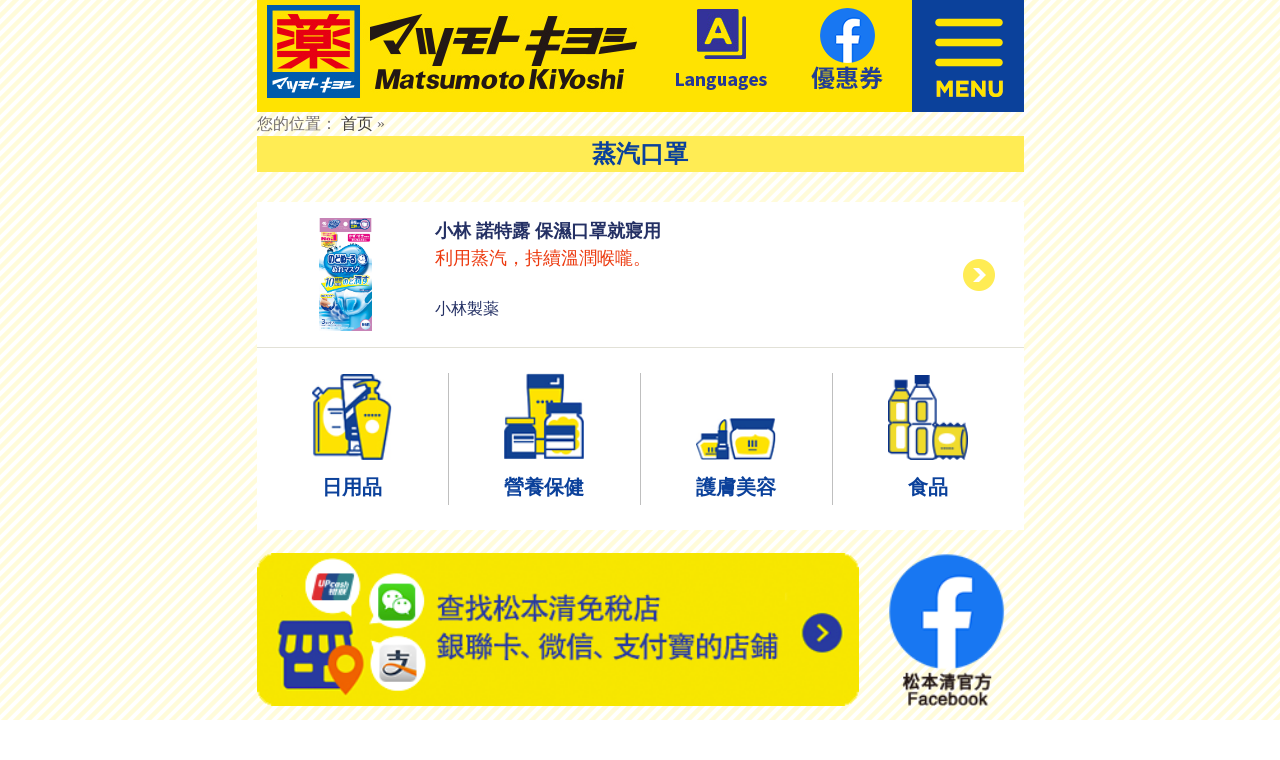

--- FILE ---
content_type: text/html; charset=UTF-8
request_url: https://tw.matsumotokiyoshi.net/campaign/tag/%E8%92%B8%E6%B1%BD%E5%8F%A3%E7%BD%A9
body_size: 23533
content:
<!DOCTYPE html>
<html lang="zh-CN" class="no-js no-svg">
<head>
    <meta charset="UTF-8">
    <meta http-equiv="X-UA-Compatible" content="IE=edge,chrome=1"/>
    <meta name="viewport"
          content="width=device-width, user-scalable=no, initial-scale=1.0, maximum-scale=1.0, minimum-scale=1.0">
    <link rel="profile" href="http://gmpg.org/xfn/11">
    <link id="favicon" href="https://tw.matsumotokiyoshi.net/wp-content/themes/twentyseventeen/img/favicon.ico" rel="icon" type="image/x-icon"/>
    <!-- reset -->
    <script type="text/javascript">
      function resetRem() {
        const defaultPx = arguments.length > 0 && arguments[0] !== undefined ? arguments[0] : 16;
        const defaultWidth = arguments.length > 1 && arguments[1] !== undefined ? arguments[1] : 767;
        const oHtml = document.getElementsByTagName('html')[0];
        const width = oHtml.clientWidth;
        if (width < defaultWidth) {
          oHtml.style.fontSize = defaultPx * (width / defaultWidth) + "px";
        }
      }

      resetRem();
      // handle event
      window.addEventListener("resize", function () {
        resetRem();
      });
    </script>
    <!-- Baidu -->
    <script>
      var _hmt = _hmt || [];
      (function () {
        var hm = document.createElement("script");
        hm.src = "https://hm.baidu.com/hm.js?60c9d959eae3e9d556b9ad85a93d3064";
        var s = document.getElementsByTagName("script")[0];
        s.parentNode.insertBefore(hm, s);
      })();
    </script>
    <!-- Baidu -->
    <!-- Google Tag Manager -->
    <script>(function (w, d, s, l, i) {
        w[l] = w[l] || [];
        w[l].push({
          'gtm.start':
            new Date().getTime(), event: 'gtm.js'
        });
        var f = d.getElementsByTagName(s)[0],
          j = d.createElement(s), dl = l != 'dataLayer' ? '&l=' + l : '';
        j.async = true;
        j.src =
          'https://www.googletagmanager.com/gtm.js?id=' + i + dl;
        f.parentNode.insertBefore(j, f);
      })(window, document, 'script', 'dataLayer', 'GTM-NGQK9DB');</script>
    <!-- End Google Tag Manager -->
    <!--    yahoo-->
    <script type="application/javascript">
      (function (w, d, t, r, u) {
        w[u] = w[u] || [];
        w[u].push({'projectId': '10000', 'properties': {'pixelId': '10030995'}});
        var s = d.createElement(t);
        s.src = r;
        s.async = true;
        s.onload = s.onreadystatechange = function () {
          var y, rs = this.readyState, c = w[u];
          if (rs && rs != "complete" && rs != "loaded") {
            return
          }
          try {
            y = YAHOO.ywa.I13N.fireBeacon;
            w[u] = [];
            w[u].push = function (p) {
              y([p])
            };
            y(c)
          } catch (e) {
          }
        };
        var scr = d.getElementsByTagName(t)[0], par = scr.parentNode;
        par.insertBefore(s, scr)
      })(window, document, "script", "https://s.yimg.com/wi/ytc.js", "dotq");
    </script>
    <!--    End yahoo-->
    <!--    compass-->
    <script language="javascript">
      (function () {
        var _lgy = document.createElement("script");
        var _lgy_adv = 2421;
        window._lgy_advs = window._lgy_advs || {};
        window._lgy_advs[_lgy_adv] = false;
        window._lgy_options = window._lgy_options || {};
        window._lgy_options[_lgy_adv] = {};
        _lgy.async = true;
        _lgy.src = (("https:" == document.location.protocol) ? "https://" : "http://") + 'send.mad-infeed.jp/seg.js';
        var _lgy0 = document.getElementsByTagName('script')[0];
        _lgy0.parentNode.insertBefore(_lgy, _lgy0);
      })();
    </script>
    <!--    End compass-->
    <!-- Global site tag (gtag.js) - Google Analytics -->
    <script async src="https://www.googletagmanager.com/gtag/js?id=UA-124064428-1"></script>
    <script>
      window.dataLayer = window.dataLayer || [];

      function gtag() {
        dataLayer.push(arguments);
      }

      gtag('js', new Date());
      gtag('config', 'UA-124064428-1');
    </script>
    <script type="text/javascript" src="https://tw.matsumotokiyoshi.net/wp-content/themes/twentyseventeen/js/jquery.js"></script>
    <script type="text/javascript" src="https://tw.matsumotokiyoshi.net/wp-content/themes/twentyseventeen/js/common.js"></script>
	        <meta name="Description" content="|">
	    <meta name="basic-url:image" content="https://tw.matsumotokiyoshi.net/wp-content/themes/twentyseventeen/img/">

	<script>(function(html){html.className = html.className.replace(/\bno-js\b/,'js')})(document.documentElement);</script>
<title>蒸汽口罩 &#8211; 松本清藥妝店 優惠促銷活動進行中…下載優惠券 立即享受最多5% 免稅8% 共13% OFF↓</title>
<meta name='robots' content='max-image-preview:large' />
<link rel='dns-prefetch' href='//s.w.org' />
<link rel='stylesheet' id='wp-block-library-css'  href='https://tw.matsumotokiyoshi.net/wp-includes/css/dist/block-library/style.min.css?ver=dc987be80f888d01c1d63ba74235c02a' type='text/css' media='all' />
<style id='global-styles-inline-css' type='text/css'>
body{--wp--preset--color--black: #000000;--wp--preset--color--cyan-bluish-gray: #abb8c3;--wp--preset--color--white: #ffffff;--wp--preset--color--pale-pink: #f78da7;--wp--preset--color--vivid-red: #cf2e2e;--wp--preset--color--luminous-vivid-orange: #ff6900;--wp--preset--color--luminous-vivid-amber: #fcb900;--wp--preset--color--light-green-cyan: #7bdcb5;--wp--preset--color--vivid-green-cyan: #00d084;--wp--preset--color--pale-cyan-blue: #8ed1fc;--wp--preset--color--vivid-cyan-blue: #0693e3;--wp--preset--color--vivid-purple: #9b51e0;--wp--preset--gradient--vivid-cyan-blue-to-vivid-purple: linear-gradient(135deg,rgba(6,147,227,1) 0%,rgb(155,81,224) 100%);--wp--preset--gradient--light-green-cyan-to-vivid-green-cyan: linear-gradient(135deg,rgb(122,220,180) 0%,rgb(0,208,130) 100%);--wp--preset--gradient--luminous-vivid-amber-to-luminous-vivid-orange: linear-gradient(135deg,rgba(252,185,0,1) 0%,rgba(255,105,0,1) 100%);--wp--preset--gradient--luminous-vivid-orange-to-vivid-red: linear-gradient(135deg,rgba(255,105,0,1) 0%,rgb(207,46,46) 100%);--wp--preset--gradient--very-light-gray-to-cyan-bluish-gray: linear-gradient(135deg,rgb(238,238,238) 0%,rgb(169,184,195) 100%);--wp--preset--gradient--cool-to-warm-spectrum: linear-gradient(135deg,rgb(74,234,220) 0%,rgb(151,120,209) 20%,rgb(207,42,186) 40%,rgb(238,44,130) 60%,rgb(251,105,98) 80%,rgb(254,248,76) 100%);--wp--preset--gradient--blush-light-purple: linear-gradient(135deg,rgb(255,206,236) 0%,rgb(152,150,240) 100%);--wp--preset--gradient--blush-bordeaux: linear-gradient(135deg,rgb(254,205,165) 0%,rgb(254,45,45) 50%,rgb(107,0,62) 100%);--wp--preset--gradient--luminous-dusk: linear-gradient(135deg,rgb(255,203,112) 0%,rgb(199,81,192) 50%,rgb(65,88,208) 100%);--wp--preset--gradient--pale-ocean: linear-gradient(135deg,rgb(255,245,203) 0%,rgb(182,227,212) 50%,rgb(51,167,181) 100%);--wp--preset--gradient--electric-grass: linear-gradient(135deg,rgb(202,248,128) 0%,rgb(113,206,126) 100%);--wp--preset--gradient--midnight: linear-gradient(135deg,rgb(2,3,129) 0%,rgb(40,116,252) 100%);--wp--preset--duotone--dark-grayscale: url('#wp-duotone-dark-grayscale');--wp--preset--duotone--grayscale: url('#wp-duotone-grayscale');--wp--preset--duotone--purple-yellow: url('#wp-duotone-purple-yellow');--wp--preset--duotone--blue-red: url('#wp-duotone-blue-red');--wp--preset--duotone--midnight: url('#wp-duotone-midnight');--wp--preset--duotone--magenta-yellow: url('#wp-duotone-magenta-yellow');--wp--preset--duotone--purple-green: url('#wp-duotone-purple-green');--wp--preset--duotone--blue-orange: url('#wp-duotone-blue-orange');--wp--preset--font-size--small: 13px;--wp--preset--font-size--medium: 20px;--wp--preset--font-size--large: 36px;--wp--preset--font-size--x-large: 42px;}.has-black-color{color: var(--wp--preset--color--black) !important;}.has-cyan-bluish-gray-color{color: var(--wp--preset--color--cyan-bluish-gray) !important;}.has-white-color{color: var(--wp--preset--color--white) !important;}.has-pale-pink-color{color: var(--wp--preset--color--pale-pink) !important;}.has-vivid-red-color{color: var(--wp--preset--color--vivid-red) !important;}.has-luminous-vivid-orange-color{color: var(--wp--preset--color--luminous-vivid-orange) !important;}.has-luminous-vivid-amber-color{color: var(--wp--preset--color--luminous-vivid-amber) !important;}.has-light-green-cyan-color{color: var(--wp--preset--color--light-green-cyan) !important;}.has-vivid-green-cyan-color{color: var(--wp--preset--color--vivid-green-cyan) !important;}.has-pale-cyan-blue-color{color: var(--wp--preset--color--pale-cyan-blue) !important;}.has-vivid-cyan-blue-color{color: var(--wp--preset--color--vivid-cyan-blue) !important;}.has-vivid-purple-color{color: var(--wp--preset--color--vivid-purple) !important;}.has-black-background-color{background-color: var(--wp--preset--color--black) !important;}.has-cyan-bluish-gray-background-color{background-color: var(--wp--preset--color--cyan-bluish-gray) !important;}.has-white-background-color{background-color: var(--wp--preset--color--white) !important;}.has-pale-pink-background-color{background-color: var(--wp--preset--color--pale-pink) !important;}.has-vivid-red-background-color{background-color: var(--wp--preset--color--vivid-red) !important;}.has-luminous-vivid-orange-background-color{background-color: var(--wp--preset--color--luminous-vivid-orange) !important;}.has-luminous-vivid-amber-background-color{background-color: var(--wp--preset--color--luminous-vivid-amber) !important;}.has-light-green-cyan-background-color{background-color: var(--wp--preset--color--light-green-cyan) !important;}.has-vivid-green-cyan-background-color{background-color: var(--wp--preset--color--vivid-green-cyan) !important;}.has-pale-cyan-blue-background-color{background-color: var(--wp--preset--color--pale-cyan-blue) !important;}.has-vivid-cyan-blue-background-color{background-color: var(--wp--preset--color--vivid-cyan-blue) !important;}.has-vivid-purple-background-color{background-color: var(--wp--preset--color--vivid-purple) !important;}.has-black-border-color{border-color: var(--wp--preset--color--black) !important;}.has-cyan-bluish-gray-border-color{border-color: var(--wp--preset--color--cyan-bluish-gray) !important;}.has-white-border-color{border-color: var(--wp--preset--color--white) !important;}.has-pale-pink-border-color{border-color: var(--wp--preset--color--pale-pink) !important;}.has-vivid-red-border-color{border-color: var(--wp--preset--color--vivid-red) !important;}.has-luminous-vivid-orange-border-color{border-color: var(--wp--preset--color--luminous-vivid-orange) !important;}.has-luminous-vivid-amber-border-color{border-color: var(--wp--preset--color--luminous-vivid-amber) !important;}.has-light-green-cyan-border-color{border-color: var(--wp--preset--color--light-green-cyan) !important;}.has-vivid-green-cyan-border-color{border-color: var(--wp--preset--color--vivid-green-cyan) !important;}.has-pale-cyan-blue-border-color{border-color: var(--wp--preset--color--pale-cyan-blue) !important;}.has-vivid-cyan-blue-border-color{border-color: var(--wp--preset--color--vivid-cyan-blue) !important;}.has-vivid-purple-border-color{border-color: var(--wp--preset--color--vivid-purple) !important;}.has-vivid-cyan-blue-to-vivid-purple-gradient-background{background: var(--wp--preset--gradient--vivid-cyan-blue-to-vivid-purple) !important;}.has-light-green-cyan-to-vivid-green-cyan-gradient-background{background: var(--wp--preset--gradient--light-green-cyan-to-vivid-green-cyan) !important;}.has-luminous-vivid-amber-to-luminous-vivid-orange-gradient-background{background: var(--wp--preset--gradient--luminous-vivid-amber-to-luminous-vivid-orange) !important;}.has-luminous-vivid-orange-to-vivid-red-gradient-background{background: var(--wp--preset--gradient--luminous-vivid-orange-to-vivid-red) !important;}.has-very-light-gray-to-cyan-bluish-gray-gradient-background{background: var(--wp--preset--gradient--very-light-gray-to-cyan-bluish-gray) !important;}.has-cool-to-warm-spectrum-gradient-background{background: var(--wp--preset--gradient--cool-to-warm-spectrum) !important;}.has-blush-light-purple-gradient-background{background: var(--wp--preset--gradient--blush-light-purple) !important;}.has-blush-bordeaux-gradient-background{background: var(--wp--preset--gradient--blush-bordeaux) !important;}.has-luminous-dusk-gradient-background{background: var(--wp--preset--gradient--luminous-dusk) !important;}.has-pale-ocean-gradient-background{background: var(--wp--preset--gradient--pale-ocean) !important;}.has-electric-grass-gradient-background{background: var(--wp--preset--gradient--electric-grass) !important;}.has-midnight-gradient-background{background: var(--wp--preset--gradient--midnight) !important;}.has-small-font-size{font-size: var(--wp--preset--font-size--small) !important;}.has-medium-font-size{font-size: var(--wp--preset--font-size--medium) !important;}.has-large-font-size{font-size: var(--wp--preset--font-size--large) !important;}.has-x-large-font-size{font-size: var(--wp--preset--font-size--x-large) !important;}
</style>
<link rel='stylesheet' id='twentyseventeen-style-css'  href='https://tw.matsumotokiyoshi.net/wp-content/themes/twentyseventeen/style.css' type='text/css' media='all' />
<!--[if lt IE 9]>
<script type='text/javascript' src='https://tw.matsumotokiyoshi.net/wp-content/themes/twentyseventeen/assets/js/html5.js?ver=3.7.3' id='html5-js'></script>
<![endif]-->
<script type='text/javascript' src='https://tw.matsumotokiyoshi.net/wp-content/themes/twentyseventeen/js/jquery.js?ver=1.10' id='selfjquery-js'></script>
<link rel="https://api.w.org/" href="https://tw.matsumotokiyoshi.net/wp-json/" /><link rel="alternate" type="application/json" href="https://tw.matsumotokiyoshi.net/wp-json/wp/v2/tags/707" />
<style type="text/css">.recentcomments a{display:inline !important;padding:0 !important;margin:0 !important;}</style>    <script type="text/javascript">
      var bsurl = "https://tw.matsumotokiyoshi.net/wp-content/themes/twentyseventeen/img/";

      function preload() {
        var images = new Array();
        for (i = 0; i < preload.arguments.length; i++) {
          images[i] = new Image();
          images[i].src = preload.arguments[i];
        }
        return images;
      }

      $(document).ready(function () {
        preload(
          bsurl + 'menu_img.gif',
          bsurl + 'close.gif'
        );
        //menu标签切换
        var flag = true;
        $('#btn-menu').click(function (e) {
            e.stopPropagation();
            $('.dropmenu').show();
            $('.lang-box').hide();
            if (flag) {
              $(this).find('img').attr('src', bsurl + 'close.gif');
              $('.menucon').show();
            } else {
              $(this).find('img').attr('src', bsurl + 'menu_img.gif');
              $('.menucon').hide();
            }
            flag = !flag;
          }
        );

        //语言选择
        $('#btn-lang').click(function () {
          $('.dropmenu').hide();
          $('.lang-box').show();
          flag = true;
          $('#btn-menu').find('img').attr('src', bsurl + 'menu_img.gif');
          $('.menucon').toggle();
        });

        //全局点击隐藏菜单
        $("body").click(function (e) {
          if (!flag) {
            $(".headright .last a").find('img').attr('src', bsurl + 'menu_img.gif');
            $('.menucon').hide();
            flag = !flag;
          }
        });
      });
    </script>
</head>

<body class="archive tag tag-707 hfeed has-header-image has-sidebar page-two-column colors-light">
<div id="backTop">
    <img src="https://tw.matsumotokiyoshi.net/wp-content/themes/twentyseventeen/img/header_backtop.png">
</div>
<div id="page" class="site">
    <header id="masthead" class="site-header" role="banner">
        <div class="site-branding">
            <h1 class="site-title">
                <a href="https://tw.matsumotokiyoshi.net/" alt="松本清藥妝店 優惠促銷活動進行中…下載優惠券 立即享受最多5% 免稅8% 共13% OFF↓">
                    <img src="https://tw.matsumotokiyoshi.net/wp-content/themes/twentyseventeen/img/pc_h1_img.jpg" alt="松本清">
                </a>
            </h1>
            <div class="headright">
                <ul>
                    <li id="btn-lang">
                        <a class="changelan" href="javascript:void(0)">
                            <img src="https://tw.matsumotokiyoshi.net/wp-content/themes/twentyseventeen/img/pc_h_link01.png" alt="语言选择">
                        </a>
                    </li>
                    <li>
                        <a href="https://www.facebook.com/matsukiyo.zh" target="_blank" rel="noopener noreferrer">
                            <img src="https://tw.matsumotokiyoshi.net/wp-content/themes/twentyseventeen/img/fb/pc_head_fb.color2.png" alt="優惠券">
                        </a>
                    </li>
                    <li class="last" id="btn-menu">
                        <a href="javascript:void(0);">
                            <img src="https://tw.matsumotokiyoshi.net/wp-content/themes/twentyseventeen/img/menu_img.gif" alt="MENU">
                        </a>
                    </li>
                </ul>
            </div>
            <div class="clear"></div>

            <div class="menucon">
                <ul class="dropmenu">
                    <li><a href="https://tw.matsumotokiyoshi.net/campaign_tw">
                            <img src="https://tw.matsumotokiyoshi.net/wp-content/themes/twentyseventeen/img/header_icon1.gif" alt="">
                            店鋪活動
                        </a>
                    </li>
                    <!-- <li><a href="https://tw.matsumotokiyoshi.net/special_tw/"><img src="https://tw.matsumotokiyoshi.net/wp-content/themes/twentyseventeen/img/header_icon2.gif" alt="">必買商品</a></li> -->
                    <li><a href="https://tw.matsumotokiyoshi.net/address_tw/tokyo">
                            <img src="https://tw.matsumotokiyoshi.net/wp-content/themes/twentyseventeen/img/header_icon3.gif" alt="">
                            查詢松本清免稅店鋪
                        </a>
                    </li>
                    <li><a href="https://tw.matsumotokiyoshi.net/aboutus_tw">
                            <img src="https://tw.matsumotokiyoshi.net/wp-content/themes/twentyseventeen/img/header_icon4.gif" alt="">
                            公司概要
                        </a>
                    </li>
                </ul>
                <ul class="lang-box dropmenu">
                    <li onclick="openUrl('cn')">简体中文</li>
                    <li onclick="openUrl('tw')">繁體中文</li>
                    <li onclick="openUrl('en')">ENGLISH</li>
                </ul>
            </div>
        </div>
		<div itemscope itemtype="http://schema.org/WebPage" id="crumbs">您的位置： <a itemprop="breadcrumb" href="https://tw.matsumotokiyoshi.net">首页</a> » <span class="current"></span></div>    </header><!-- #masthead -->
    <div id="content" class="site-content">
        <!--            主页面轮播图-->
		        <!-- 活动页面轮播图-->
		
<div id="primary" class="content-area">
    <div class="shoparea">
        <h3>蒸汽口罩</h3>
    </div>
    <div class="sales">
		            <a class="ablock" href="https://tw.matsumotokiyoshi.net/campaign_tw/product/_4-98707e12-7">
                <dl class="delfl">
                    <dt><img src=https://tw.matsumotokiyoshi.net/wp-content/themes/twentyseventeen/img/products/import/picture_4987072032398.jpg alt='商品图'></dt>
                    <dd>
                        <h3>小林 諾特露 保濕口罩就寢用</h3>
                        <h5>利用蒸汽，持續溫潤喉嚨。</h5>
                        <p>小林製薬</p>
                    </dd>
                </dl>
            </a>
				        <div class="product-category">
		    <div class="category" name="日用品"><a href="https://tw.matsumotokiyoshi.net/campaign/cats/daily"><img src="https://tw.matsumotokiyoshi.net/wp-content/themes/twentyseventeen/img/cat_daily.png" alt="日用品"><p>日用品</p></a></div><div class="category" name="營養保健"><a href="https://tw.matsumotokiyoshi.net/campaign/cats/health"><img src="https://tw.matsumotokiyoshi.net/wp-content/themes/twentyseventeen/img/cat_health.png" alt="營養保健"><p>營養保健</p></a></div><div class="category" name="護膚美容"><a href="https://tw.matsumotokiyoshi.net/campaign/cats/cosmetology"><img src="https://tw.matsumotokiyoshi.net/wp-content/themes/twentyseventeen/img/cat_cosmetology.png" alt="護膚美容"><p>護膚美容</p></a></div><div class="category" name="食品"><a href="https://tw.matsumotokiyoshi.net/campaign/cats/food"><img src="https://tw.matsumotokiyoshi.net/wp-content/themes/twentyseventeen/img/cat_food.png" alt="食品"><p>食品</p></a></div>        </div><!-- .product-category -->
    </div>
</div>
		</div><!-- #content -->
		<div class="common_foot">
           <!-- <a class="youhui" href="https://tw.matsumotokiyoshi.net/coupon_tw"><img  src="https://tw.matsumotokiyoshi.net/wp-content/themes/twentyseventeen/img/footer_coupon.jpg"  alt="优惠券"></a>  -->
    <div class="other delfl">
					<a class="left" href="https://tw.matsumotokiyoshi.net/address_tw/tokyo/"><img  src="https://tw.matsumotokiyoshi.net/wp-content/themes/twentyseventeen/img/zhifu.png"  alt="支付"></a>
					<a class="right" href="https://www.facebook.com/matsukiyo.zh/"><img  src="https://tw.matsumotokiyoshi.net/wp-content/themes/twentyseventeen/img/cat5.png"  alt="facebook"></a>
			</div>
		</div>
		<div class="footer-fixed ">
            <div class="main">
                <a href="https://tw.matsumotokiyoshi.net/coupon_tw/" >
                    <img src=" https://tw.matsumotokiyoshi.net/wp-content/themes/twentyseventeen/img/footer_fixed.jpg " alt="footer-banner">
                </a>
            </div>
        </div>
		<footer id="colophon" class="site-footer" role="contentinfo">
			<div class="ftoplink">
				<ul class="fNavi">
					<li><a href="https://tw.matsumotokiyoshi.net/campaign_tw/"><img src="https://tw.matsumotokiyoshi.net/wp-content/themes/twentyseventeen/img/icon1.png" alt="">店鋪活動</a></li>
					<!-- <li><a href="https://tw.matsumotokiyoshi.net/special_tw/"><img src="https://tw.matsumotokiyoshi.net/wp-content/themes/twentyseventeen/img/icon2.png" alt="">必買商品</a></li> -->
					<li><a href="https://www.facebook.com/matsukiyo.zh/"><img src="https://tw.matsumotokiyoshi.net/wp-content/themes/twentyseventeen/img/icon3.png" alt="">OFFICIAL FACEBOOK</a></li>
					<li><a href="https://tw.matsumotokiyoshi.net/aboutus_tw/"><img src="https://tw.matsumotokiyoshi.net/wp-content/themes/twentyseventeen/img/icon4.png" alt="">公司概要</a></li>
				</ul>
			</div>
			<div class="copyright">
				<p>Copyright© Matsumotokiyoshi Co., Ltd. All Rights Reserved.</p>
			</div>
		</footer><!-- #colophon -->
	</div><!-- .site-content-contain -->
</div><!-- #page -->
</body>
</html>


--- FILE ---
content_type: text/css
request_url: https://tw.matsumotokiyoshi.net/wp-content/themes/twentyseventeen/style.css
body_size: 60175
content:
@charset "UTF-8";
body, div, span, applet, object, embed, ruby, output, iframe, h1, h2, h3, h4, h5, h6, p, blockquote, pre, abbr, address, cite, code, del, dfn, em, img, ins, kbd, q, samp, small, strong, sub, sup, var, b, i, dl, dt, dd, ol, ul, li, fieldset, form, label, legend, caption, tbody, tfoot, thead, article, aside, canvas, details, figcaption, figure, footer, header, menu, nav, section, summary, time, mark, audio, video {
  padding: 0;
  border: 0;
  margin: 0;
  outline: 0;
  font-size: 100%;
  vertical-align: baseline;
}

article, aside, details, figcaption, figure, footer, header, menu, nav, section {
  display: block;
  font: 12px/1.5 arial;
  margin: 0;
  padding: 0;
  font-family: "微软雅黑";
}

audio, canvas, progress, video {
  display: inline-block;
  vertical-align: baseline;
}

ol, ul, li {
  list-style: none;
}

blockquote, q {
  -webkit-hyphens: none;
  -moz-hyphens: none;
  -ms-hyphens: none;
  hyphens: none;
  quotes: none;
}

blockquote:before, blockquote:after, q:before, q:after {
  content: "";
}

table {
  border-collapse: collapse;
  border-spacing: 0;
}

img, a img {
  border: none;
  vertical-align: top;
}

a {
  margin: 0;
  padding: 0;
  font-size: 100%;
  vertical-align: baseline;
  -webkit-tap-highlight-color: rgba(0, 0, 0, 0);
  background: transparent;
}

a:focus, input, textarea {
  outline: none;
}

a:link, a:visited, a:hover, a:active {
  text-decoration: none;
  color: #3E3A39;
}

.clear {
  height: 0;
  font-size: 0;
  line-height: 0;
  clear: both;
}

body {
  font-family: Helvetica, Arial, Georgia, "Microsoft Yahei", sans-serif;
  font-size: 16px;
  line-height: 1.5;
  color: #746e6e;
  background: url(img/body_bg.gif) left top;
}

.text-mid {
  text-align: center;
}

.max-wid100 {
  max-width: 100%;
}

/**
 * Created on 2022/12/23.
 * Email:wei<innereyecw@gmail.com>
 */
.article-list {
  width: 100%;
  position: relative;
  background: #ffffff;
}
.article-list img, .article-list a img {
  border: none;
  width: 100%;
  vertical-align: middle;
}
.article-list > .article {
  width: 100%;
  border-bottom: 1px solid #e2e1d7;
}
.article-list > .article > a {
  display: flex;
  display: -webkit-flex;
  display: -moz-flex;
  display: -ms-flex;
  display: -o-flex;
  -webkit-box-sizing: border-box;
  -moz-box-sizing: border-box;
  box-sizing: border-box;
  padding: 1rem 1.25rem;
}
.article-list > .article > a .img {
  flex: 0 0 6.875rem;
}
.article-list > .article > a .img img {
  object-fit: cover;
  height: 6.875rem;
  border: none;
  width: 100%;
  vertical-align: middle;
}
.article-list > .article > a .information {
  flex: 1;
  -webkit-box-sizing: border-box;
  -moz-box-sizing: border-box;
  box-sizing: border-box;
  padding-left: 1.25rem;
  font-size: 1rem;
}
.article-list > .article > a .information > p {
  font-size: 1rem;
  color: #000000;
  font-weight: normal;
}
.article-list > .article > a .information > h3 {
  font-size: 16px;
}
.article-list > .article > a .icon {
  flex: 0 0 2.5rem;
  background-image: url("/wp-content/themes/twentyseventeen/img/gd.png");
  background-repeat: no-repeat;
  background-position: center;
}

.product-category {
  width: 100%;
  position: relative;
  background-color: #ffffff;
  display: flex;
  display: -webkit-flex;
  display: -moz-flex;
  display: -ms-flex;
  display: -o-flex;
  align-items: stretch;
  -webkit-box-sizing: border-box;
  -moz-box-sizing: border-box;
  box-sizing: border-box;
  padding: 1.5625rem 0;
}
.product-category a img, .product-category img {
  border: none;
  width: 100%;
  vertical-align: middle;
}
.product-category > .category {
  flex: 1;
  display: flex;
  display: -webkit-flex;
  display: -moz-flex;
  display: -ms-flex;
  display: -o-flex;
  align-items: flex-end;
  -webkit-box-sizing: border-box;
  -moz-box-sizing: border-box;
  box-sizing: border-box;
  border-right: 1px solid #bfbfbf;
}
.product-category > .category:last-child {
  border-right: none;
}
.product-category > .category > a {
  display: block;
  text-align: center;
  flex: 1;
}
.product-category > .category > a > img {
  width: 5rem;
  margin-bottom: 0.625rem;
}
.product-category > .category > a > p {
  font-size: 1.25rem;
  min-font-size: calc(50% + 2vw);
  line-height: 2.1875rem;
  font-weight: bold;
  color: #0b419b;
  margin: 0 auto;
}
.product-category > .category.active p {
  background: #0b419b;
  color: #ffffff;
  width: 70%;
  margin: 0 auto;
  border-radius: 15px;
}
.product-category > .category:hover p {
  background: #0b419b;
  color: #ffffff;
  width: 70%;
  margin: 0 auto;
  border-radius: 15px;
}

/**
 * Created on 2022/12/28.
 * Email:wei<innereyecw@gmail.com>
 */
.entry-content.coupon-containers img {
  width: 100%;
  vertical-align: middle;
}
.entry-content.coupon-containers .mt-20 {
  margin-top: 1.25rem;
}
.entry-content.coupon-containers > .platform-discount {
  width: 100%;
  position: relative;
}
.entry-content.coupon-containers > .platform-discount img {
  width: 100%;
  border: none;
  vertical-align: middle;
}
.entry-content.coupon-containers > .platform-discount > a {
  width: 100%;
  display: inline-flex;
}
.entry-content.coupon-containers > .coupon-container {
  display: none;
  width: 100%;
  margin-top: 1.5625rem;
  overflow: hidden;
  background: #0458af url("./img/coupon_bg.png");
  background-size: 100% auto;
}
.entry-content.coupon-containers > .coupon-container img {
  width: 100%;
  border: none;
  vertical-align: middle;
}
.entry-content.coupon-containers > .coupon-container.brand-cf {
  margin-top: 0;
  background: #ec6d81 url("./img/coupon_bg.png");
}
.entry-content.coupon-containers > .coupon-container.brand-cf > .coupon-rules > .title {
  color: #0B419B;
}
.entry-content.coupon-containers > .coupon-container.brand-cf > .coupon-rules > .rules {
  font-weight: normal;
  color: #004a87;
}
.entry-content.coupon-containers > .coupon-container > .coupon-rules {
  box-sizing: border-box;
  margin: 3% auto;
  width: 94%;
  border: 4px solid #ffffff;
  border-radius: 10px;
}
.entry-content.coupon-containers > .coupon-container > .coupon-rules > .brand-logo {
  width: 75%;
  margin: 1.875rem auto 0;
}
.entry-content.coupon-containers > .coupon-container > .coupon-rules > .title {
  text-shadow: 0 2px #fff, 2px 0 #fff, -2px 0 #fff, 0 -2px #fff;
  font-size: 2.125rem;
  font-weight: bold;
  color: red;
  width: 100%;
  text-align: center;
  margin: 0.3125rem auto 0 auto;
}
.entry-content.coupon-containers > .coupon-container > .coupon-rules > .code-content {
  width: 100%;
}
.entry-content.coupon-containers > .coupon-container > .coupon-rules > .code-content > .code-type {
  width: 80%;
  background: #ffffff;
  border-radius: 10px;
  position: relative;
  margin: 1.875rem auto;
  text-align: center;
}
@media all and (orientation: portrait) {
  .entry-content.coupon-containers > .coupon-container > .coupon-rules > .code-content > .code-type {
    width: 87%;
  }
}
.entry-content.coupon-containers > .coupon-container > .coupon-rules > .code-content > .code-type > .logo {
  position: absolute;
  top: 0;
  left: 0;
  width: 5.625rem;
  height: 5.625rem;
  transform: translate(-25%, -25%);
}
.entry-content.coupon-containers > .coupon-container > .coupon-rules > .code-content > .code-type > .title {
  font-size: 1.375rem;
  min-font-size: calc(16px + 1vw);
  color: red;
  font-weight: bold;
  padding-top: 3.125rem;
}
.entry-content.coupon-containers > .coupon-container > .coupon-rules > .code-content > .code-type > .title > b {
  font-size: 1.5rem;
  font-weight: bolder;
}
@media all and (orientation: portrait) {
  .entry-content.coupon-containers > .coupon-container > .coupon-rules > .code-content > .code-type > .title {
    font-size: calc(1.375rem + 1vw);
  }
  .entry-content.coupon-containers > .coupon-container > .coupon-rules > .code-content > .code-type > .title > b {
    font-size: calc(1.5rem + 1vw);
  }
}
.entry-content.coupon-containers > .coupon-container > .coupon-rules > .code-content > .code-type > .content {
  width: 100%;
}
.entry-content.coupon-containers > .coupon-container > .coupon-rules > .code-content > .code-type > .content > .info {
  width: 85%;
  font-size: 1.25rem;
  min-font-size: calc(16px + 1vw);
  margin: 1.875rem auto 0.3125rem;
}
.entry-content.coupon-containers > .coupon-container > .coupon-rules > .code-content > .code-type > .content > .info > span {
  color: red;
}
@media all and (orientation: portrait) {
  .entry-content.coupon-containers > .coupon-container > .coupon-rules > .code-content > .code-type > .content > .info {
    font-size: calc(1.25rem + 1vw);
  }
}
.entry-content.coupon-containers > .coupon-container > .coupon-rules > .code-content > .code-type > .code {
  width: 100%;
  overflow: hidden;
  box-sizing: border-box;
  padding-bottom: 20px;
}
.entry-content.coupon-containers > .coupon-container > .coupon-rules > .code-content > .code-type > .code > .img {
  width: 65%;
  margin: 0 auto;
}
.entry-content.coupon-containers > .coupon-container > .coupon-rules > .code-content > .code-type > .code > .number {
  font-size: 1.5rem;
}
.entry-content.coupon-containers > .coupon-container > .coupon-rules > .rules {
  font-size: 1.625rem;
  min-font-size: calc(1.625rem + 1vw);
  width: 90%;
  margin: 0 auto 10px;
  font-weight: 200;
  color: #ffffff;
  text-align: justify;
  text-justify: inter-character;
}
@media all and (orientation: portrait) {
  .entry-content.coupon-containers > .coupon-container > .coupon-rules > .rules {
    font-size: calc(1.4rem + 1vw);
  }
}
.entry-content.coupon-containers > .coupon-container-image {
  width: 100%;
  position: relative;
  display: flex;
}
.entry-content.coupon-containers > .coupon-container-image > picture {
  width: 100%;
  display: flex;
}
.entry-content.coupon-containers > .coupon-tip {
  font-size: 1.25rem;
  color: #2b3035;
  font-weight: bold;
  line-height: 1.5;
  text-align: center;
  box-sizing: border-box;
  width: 100%;
  padding-top: 0.9375rem;
  padding-bottom: 0.9375rem;
}
.entry-content.coupon-containers > .view-campaign {
  text-align: center;
  background: #0B419B;
}
.entry-content.coupon-containers > .view-campaign > a {
  font-size: 1.875rem;
  color: #FFE300;
}
.entry-content.coupon-containers > .view-campaign > a > .icon {
  margin-left: 3.125rem;
}

/**
 * Created on 2024/1/30.
 * Email:wei<innereyecw@gmail.com>
 */
.entry-content > .fujifilm-content {
  width: 100%;
  position: relative;
  background: #ffffff;
}
.entry-content > .fujifilm-content img {
  width: 100%;
  vertical-align: middle;
}
.entry-content > .fujifilm-content > .picture-part {
  width: 100%;
  position: relative;
  display: flex;
}
.entry-content > .fujifilm-content > .red-book {
  width: 100%;
  position: relative;
  box-sizing: border-box;
}
.entry-content > .fujifilm-content > .red-book > .swiper-container {
  width: 100%;
  box-sizing: border-box;
  padding-left: 22%;
  padding-right: 22%;
  padding-bottom: 1rem;
  padding-bottom: 4.6875rem;
}
.entry-content > .fujifilm-content > .red-book > .swiper-container .swiper-slide {
  opacity: 0.5;
}
.entry-content > .fujifilm-content > .red-book > .swiper-container .swiper-slide.swiper-slide-active {
  opacity: 1;
}
.entry-content > .fujifilm-content > .red-book > .swiper-container > .swiper-pagination {
  bottom: 30px;
}
.entry-content > .fujifilm-content > .red-book > .swiper-container > .swiper-change__prev {
  width: 3.4375rem;
  height: 3.4375rem;
  border-radius: 1.6875rem 1.6875rem 1.6875rem 1.6875rem;
  background-color: rgba(0, 0, 0, 0.2);
  background-image: url("/wp-content/themes/twentyseventeen/img/icon/arrow_wht.svg");
  background-size: 0.875rem 1.375rem;
  background-position: 50% 50%;
  left: 15%;
  transform: rotate(180deg);
}
.entry-content > .fujifilm-content > .red-book > .swiper-container > .swiper-change__next {
  width: 3.4375rem;
  height: 3.4375rem;
  border-radius: 1.6875rem 1.6875rem 1.6875rem 1.6875rem;
  background-color: rgba(0, 0, 0, 0.2);
  background-image: url("/wp-content/themes/twentyseventeen/img/icon/arrow_wht.svg");
  background-size: 0.875rem 1.375rem;
  background-position: 50% 50%;
  right: 15%;
}

/*首页轮播*/
.swiper-container {
  width: 100%;
  height: auto;
}

.swiper-slide img {
  width: 100%;
}

/*面包屑导航*/
#crumbs {
  font-size: 16px;
}

#crumbs a:hover {
  color: #9b2e00;
}

/*回到最上*/
#backTop {
  position: fixed;
  bottom: 10%;
  right: 10%;
  display: none;
  width: 3%;
  min-width: 25px;
  max-width: 40px;
  z-index: 11;
}

#backTop img {
  width: 100%;
}

#backTop img:hover {
  cursor: pointer;
}

/*首页视频*/
#post-19978 .videos {
  width: 100%;
}

#post-19978 .videos video {
  width: 100%;
}

/*首页轮播*/
#content .bx-wrapper {
  margin: 0 auto;
}

.delfl:after {
  clear: both;
  display: block;
  visibility: hidden;
  height: 0;
  line-height: 0;
  content: "";
}

.delfl {
  *zoom: 1;
}

.changebox {
  -webkit-box-sizing: border-box;
  -moz-box-sizing: border-box;
  box-sizing: border-box;
}

.picmid {
  vertical-align: middle;
  display: table-cell;
  text-align: center;
  _position: absolute;
  _top: 50%;
  _left: 50%;
}

.picmid img {
  width: 90%;
  _position: relative;
}

#page {
  width: 100%;
  max-width: 767px;
  min-width: 320px;
  margin: 0 auto;
}

.site-branding {
  position: relative;
  width: 100%;
  background-color: #ffe301;
}

.site-branding h1 {
  float: left;
  width: 50%;
  -webkit-box-sizing: border-box;
  -moz-box-sizing: border-box;
  box-sizing: border-box;
  padding: 5px 0 0 10px;
}

.site-branding h1 img {
  max-width: 100%;
}

.site-branding .headright {
  float: right;
  width: 50%;
}

.site-branding .headright li {
  float: left;
  width: 33%;
  -webkit-box-sizing: border-box;
  -moz-box-sizing: border-box;
  box-sizing: border-box;
}

.site-branding .headright .last {
  width: 34%;
}

.site-branding .headright li a {
  display: block;
  text-align: right;
  padding-top: 5px;
}

.site-branding .headright li a img {
  max-width: 100%;
}

.site-branding .headright .last a {
  padding-top: 0;
  margin-right: -1px;
}

.linkeara ul {
  padding: 28px 0;
  background: #ffffff;
  display: flex;
  justify-content: space-around;
}

.linkeara ul li {
  float: left;
  width: 20%;
  -webkit-box-sizing: border-box;
  -moz-box-sizing: border-box;
  box-sizing: border-box;
  padding: 0 5px;
}

.linkeara ul li a {
  display: block;
  text-align: center;
}

.linkeara ul li a img {
  max-width: 100%;
}

.linkeara ul li a span {
  display: block;
  font-size: 20px;
}

.linkeara .wid100 {
  display: block;
}

.linkeara .wid100 img {
  width: 100%;
}

.sales {
  background: #ffffff;
  margin: 30px 0 0 0;
}

.sales h2 {
  text-align: center;
  padding: 5px 0;
  background-color: #ffec54;
}

.sales h2 span {
  margin: 0 10px;
  color: #0b419b;
  font-size: 24px;
}

.sales h2 img {
  position: relative;
  top: 10px;
}

.sales .ablock {
  display: block;
  padding: 16px 20px;
  border-bottom: 1px solid #e2e1d7;
  background: url(img/gd.png) 96% center no-repeat;
}

.ablock dl dt {
  margin: 0 auto;
}

.ablock dl dt img {
  max-width: 100%;
  max-height: 113px;
  vertical-align: middle;
}

.sales dl dt {
  width: 19%;
  float: left;
}

.sales dl dd {
  float: left;
  width: 73.6%;
  -webkit-box-sizing: border-box;
  -moz-box-sizing: border-box;
  box-sizing: border-box;
  padding: 0 20px;
}

.sales dl dd h3, .sales dl dd p {
  color: #243064;
}

.sales dl dd h3 {
  font-size: 18px;
  font-weight: bold;
}

.sales dl dd h5 {
  font-size: 18px;
  color: #ec390e;
  font-weight: normal;
  margin-bottom: 25px;
}

.sales dl dd p {
  font-size: 16px;
  cursor: default;
}

#colophon {
  background-color: #ffe301;
}

.ftoplink {
  margin: 0 20px;
  padding: 10px 0;
}

.ftoplink .fNavi {
  border-radius: 8px;
  background-color: #ffffff;
  position: relative;
}

.ftoplink .fNavi li {
  padding: 0 28px;
  border-bottom: 2px solid #ffe301;
}

.ftoplink .fNavi li a {
  color: #0b419b;
  display: block;
  padding: 13px 0;
  letter-spacing: 2px;
  font-size: 26px;
  font-weight: bold;
  background: url(img/righ.jpg) right center no-repeat;
}

.ftoplink .fNavi li a img {
  position: relative;
  top: 3px;
  margin-right: 10px;
}

/*跳出二维码*/
.ftoplink .fNavi {
  position: relative;
}

.ftoplink .index_active {
  position: absolute;
  width: 100%;
  height: 100%;
  top: 0;
  left: 0;
  background: rgba(96, 96, 96, 0.8);
  display: none;
}

.ftoplink .index_active:hover {
  cursor: pointer;
}

.ftoplink .index_active img {
  width: auto;
  position: absolute;
  left: 0;
  right: 0;
  top: 0;
  bottom: 0;
  margin: auto;
  height: 90%;
}

/*跳出二维码*/
#colophon .copyright {
  padding: 10px 0;
  text-align: center;
  background-color: #0B419B;
}

#colophon .copyright p:first-child {
  font-size: 14px;
  color: #fff;
}

#colophon .copyright p a {
  font-size: 12px;
  color: #fff;
}

#colophon .copyright div a {
  color: #fff;
}

.sptop {
  margin: 28px auto;
  width: 65.7%;
}

.sptop .left {
  max-width: 128px;
  float: left;
  margin-right: 30px;
}

.sptop .right {
  color: #0b419b;
}

.sptop .right .fjshop {
  padding: 10px 12px 10px 30px;
  background: #0b419b url(img/leftjt.jpg) 6px center no-repeat;
  color: #ffffff;
  border-radius: 8px;
  letter-spacing: 2px;
}

.sptop .right h3 {
  font-size: 20px;
  letter-spacing: 2px;
}

.sptop .right p {
  margin: 0 0 30px -5px;
}

.shoparea {
  background-color: #ffffff;
}

.shoparea h3 {
  text-align: center;
  background-color: #ffec54;
  color: #0b419b;
  font-size: 24px;
  font-weight: bold;
}

.shoparea .bigtag {
  padding: 25px 0;
  font-size: 18px;
}

.shoparea .bigtag li {
  float: left;
  width: 33.33%;
  text-align: center;
  color: #000000;
}

.shoparea .bigtag li img {
  max-width: 100%;
}

.shoparea .bigtag li p {
  padding-top: 5px;
}

/*!*.shoplist .tagnav 活动标签*/
.shoplist {
  padding: 25px 10px 0;
  border-top: 1px solid #ccc;
}

.shoplist .tagnav #select {
  width: 50%;
  font-size: 18px;
  float: left;
}

.shoplist .tagnav label {
  display: block;
  float: left;
  margin-left: 20px;
  position: relative;
  text-align: center;
  padding: 3px 12px;
  color: #0b419b;
  font-size: 16px;
  letter-spacing: 2px;
  background-color: #FFE300;
  border-radius: 20px;
  font-weight: bold;
}

.shoplist .tagnav label::after {
  border-color: #ffe300 transparent transparent;
  border-image: none;
  border-style: solid;
  border-width: 8px 4px 0;
  content: "";
  height: 0;
  left: 50%;
  top: 100%;
  margin-left: -8px;
  position: absolute;
  z-index: 5;
}

#showshop {
  margin-bottom: 25px;
}

.preshop {
  padding: 25px 0;
  border-bottom: 1px solid #ccc;
}

.preshop dl {
  float: left; /*max-width: 80.4%;*/
  max-width: -moz-calc(100% - 122px);
  max-width: -webkit-calc(100% - 122px);
  max-width: calc(100% - 122px);
}

.preshop dl dt {
  font-size: 20px;
  font-weight: bold;
  color: #000000;
}

.preshop dl dd {
  font-size: 18px;
  color: #000000;
}

.preshop .right {
  float: right;
  text-align: right;
  width: 122px;
}

.preshop .right img {
  margin-left: 10px;
  width: 27px;
  height: 27px;
  border: none;
}

.catnav {
  padding: 20px 0;
  background-color: #ffffff;
  height: 102px;
}

.catnav li {
  float: left;
  position: relative;
  width: 25%;
  text-align: center;
  padding: 5px 0;
  -webkit-box-sizing: border-box;
  -moz-box-sizing: border-box;
  box-sizing: border-box;
  border-right: 1px solid #ccc;
  height: 100%;
}

.catnav li:last-child {
  border-right: none;
}

.catnav li a {
  display: block;
  width: 100%;
  position: absolute;
  bottom: 0;
}

.catnav li a img {
  max-width: 100%;
}

.catnav li a span {
  display: block;
  padding-top: 5px;
  font-size: 20px;
  font-weight: bold;
  color: #0b419b;
}

.page-id-8 .gglink {
  padding: 3% 2% 0;
}

/* 2018-6-22 修改 */
.facebook {
  text-align: center;
  padding-top: 10px;
}

.facebook a {
  font-size: 36px;
}

/* 2018-6-22 end */
.page-id-6 .catnav {
  margin: 30px 0;
}

.menucon {
  position: relative;
  padding: 0 2%;
  z-index: 1000;
  display: none;
}

.menucon .dropmenu {
  position: absolute;
  width: 100%;
  left: 0;
  background-color: #0b419b;
}

.menucon .dropmenu li {
  padding: 0 15px;
  border-bottom: 2px solid #FFE300;
  background: url(img/icon07.gif) 95% center no-repeat;
}

.menucon .dropmenu li:last-child {
  border-bottom: none;
}

.menucon .dropmenu li a {
  width: 100%;
  color: #FFE300;
  display: block;
  vertical-align: middle;
  padding: 10px 0;
  letter-spacing: 2px;
  font-size: 32px;
  font-weight: bold;
}

.menucon .dropmenu li a img {
  position: relative;
  top: -2px;
  margin-right: 10px;
  max-height: 57px;
  vertical-align: middle;
}

.menucon .lang-box {
  width: 100%;
}

.menucon .lang-box li {
  color: #FFE300;
  display: block;
  vertical-align: middle;
  padding: 10px 20px;
  letter-spacing: 2px;
  font-size: 32px;
  font-weight: bold;
  cursor: pointer;
}

/*店铺活动页面*/
.acttop a {
  float: left;
}

.acttop a img {
  width: 100% !important;
}

.acttop .wid100 {
  width: 100%;
}

.acttop .wid50 {
  width: 50%;
}

.actbootom {
  margin-top: 30px;
  background: #ffec54;
  text-align: center;
}

.actbootom .activity_p {
  color: #0b419b;
  font-size: 24px;
  font-weight: bold;
}

.act_product {
  width: 100%;
  font-size: 18px;
  font-weight: bolder;
  color: #0b419b;
  background: #ffffff;
}

.act_pro_head {
  width: 100%;
  display: flex;
  flex-direction: row;
}

.act_pro_head .act_pro_headleft {
  display: flex;
  flex-direction: column;
  justify-content: space-between;
  width: 39%;
  padding: 1%;
  color: #243064;
}

.act_pro_head .act_pro_headleft p {
  font-size: 20px;
  font-weight: bold;
  margin-top: 5px;
}

.act_pro_head .act_pro_headleft p:first-child {
  font-size: 22px;
  font-weight: bold;
}

.act_pro_head .act_pro_headleft p:nth-child(3) {
  font-size: 20px;
  font-weight: 100;
}

.act_pro_head .act_pro_headright {
  display: flex;
  align-items: center;
  justify-items: center;
  width: 61%;
  color: #243064;
}

.act_pro_head .act_pro_headright img {
  width: 100%;
}

.act_pro_content {
  width: 100%;
}

.act_pro_content .wd50 {
  width: 50%;
  float: left;
  border-top: 1px solid #e2e1d7;
  border-bottom: 1px solid #e2e1d7;
  margin: -1px;
  display: flex;
  flex-flow: row nowrap;
  min-height: 165px;
}

.act_pro_content .wd50:nth-child(odd) {
  border-right: 1px solid #e2e1d7;
}

.act_pro_content .wd50 .wd50_left {
  display: flex;
  flex-direction: column;
  justify-content: space-between;
  width: 78%;
  padding: 2%;
  color: #243064;
}

.act_pro_content .wd50 .wd50_left p {
  font-size: 16px;
  font-weight: bold;
}

.act_pro_content .wd50 .wd50_left p:first-child {
  font-size: 18px;
}

.act_pro_content .wd50 .wd50_left p:nth-child(3) {
  font-size: 16px;
  font-weight: 100;
}

.act_pro_content .wd50 .wd50_right {
  width: 30%;
  display: flex;
  justify-content: center;
  align-items: center;
}

.act_pro_content .wd50 .wd50_right a img {
  max-width: 100%;
}

.catnav {
  padding: 20px 0;
  background-color: #ffffff;
  height: 102px;
}

.catnav li {
  float: left;
  position: relative;
  width: 25%;
  text-align: center;
  padding: 5px 0;
  -webkit-box-sizing: border-box;
  -moz-box-sizing: border-box;
  box-sizing: border-box;
  border-right: 1px solid #ccc;
  height: 100%;
}

.catnav li:last-child {
  border-right: none;
}

.catnav li a {
  display: block;
  width: 100%;
  position: absolute;
  bottom: 0;
}

.catnav li a img {
  max-width: 100%;
}

.catnav li a span {
  display: block;
  padding-top: 5px;
  font-size: 20px;
  font-weight: bold;
  color: #0b419b;
}

.product_common {
  width: 100%;
  background: #ffffff;
}

.product_common li {
  display: inline-block;
  width: 25%;
  text-align: center;
}

.product_common li {
  display: inline-block;
  width: 25%;
  margin: 25px -1px;
  border-left: 1px solid #bfbfbf;
}

.product_common li:first-child {
  border-left: none;
}

.product_common li p {
  padding-top: 5px;
  font-size: 20px;
  font-weight: bold;
  color: #0b419b;
  width: 60%;
  margin: 0 auto;
  border-radius: 8px;
}

.product_common li img {
  margin-bottom: 10px;
}

.product_common .active p {
  background: #0b419b;
  color: #ffffff;
  width: 70%;
  margin: 0 auto;
  border-radius: 15px;
}

.product_common li:hover p {
  background: #0b419b;
  color: #ffffff;
  width: 70%;
  margin: 0 auto;
  border-radius: 15px;
}

.common_foot {
  padding: 0 0;
}

.common_foot a {
  display: block;
}

.common_foot a img {
  width: 100%;
}

.common_foot .other {
  padding: 3% 0;
}

.common_foot .other a {
  float: left;
}

.common_foot .left {
  width: 80%;
  -webkit-box-sizing: border-box;
  -moz-box-sizing: border-box;
  box-sizing: border-box;
  padding-right: 1.5%;
}

.common_foot .right {
  width: 20%;
}

.common_foot .right img {
  width: 100%;
}

/*活动页面*/
.act_info {
  background: #ffffff;
  margin: 30px 0 0 0;
}

.act_info_head {
  background: #ffec54;
  text-align: center;
}

.act_info p {
  color: #0b419b;
  font-size: 24px;
  font-weight: bold;
}

.act_info .ablock {
  display: block;
  padding: 16px 20px;
  border-bottom: 1px solid #e2e1d7;
  background: url(img/gd.png) 96% center no-repeat;
}

.act_info dl dt {
  width: 19%;
  float: left;
}

.act_info dl dt img {
  display: block;
  width: auto;
  max-height: 150px;
  margin: 0 auto;
}

.act_info dl dd {
  float: left;
  width: 73.6%;
  -webkit-box-sizing: border-box;
  -moz-box-sizing: border-box;
  box-sizing: border-box;
  padding: 16px 24px;
}

.act_info dl dd h3, .act_info dl dd p {
  color: #243064;
}

.act_info dl dd h3 {
  font-size: 18px;
  font-weight: bold;
  margin-bottom: 24px;
}

.act_info dl dd p {
  font-size: 16px;
  cursor: default;
}

/*单独页面*/
#main .entry-content {
  width: 100%;
  margin-bottom: 20px;
}

.entry-content .single_head {
  width: 100%;
  background: #ffec54;
  text-align: center;
  font-size: 24px;
}

.entry-content .single_body {
  margin: 20px 20px;
  background: #ffffff;
}

.entry-content .single_body h4 {
  font-size: 20px;
  font-weight: bold;
  color: #000000;
}

.entry-content .single_body p {
  font-size: 18px;
  color: #ec390e;
}

.single_body .single_content {
  width: 100%;
  position: relative;
  min-height: 250px;
}

.single_body .single_content .single_content_left {
  float: left;
  width: 48%;
  margin-top: 20px;
  display: table;
}

.single_body .single_content .single_content_left div {
  width: 100%;
  vertical-align: middle;
  display: table-cell;
  text-align: center;
  _position: absolute;
  _top: 50%;
  _left: 50%;
}

.single_body .single_content .single_content_left div img {
  width: 90%;
  _position: relative;
}

.single_body .single_content .single_content_right {
  float: right;
  width: 48%;
  margin-top: 20px;
}

.single_content .single_content_right p {
  color: #000000;
  margin: 10px 0;
}

.single_content_right .single_content_rightBottom {
  display: table-cell;
  vertical-align: bottom;
  margin-bottom: 10%;
}

.single_content_right .single_content_rightBottom img {
  max-width: 150px;
  max-height: 50px;
  min-width: 40px;
  margin-bottom: 10%;
}

.single_content_right .single_content_rightBottom p {
  margin: 10% 0;
}

.single_content .single_content_rightBottom p a {
  border: 1px solid #000000;
  border-radius: 15px;
  margin-right: 1em;
  padding: 2px 5px;
}

.single_content .single_content_rightBottom p a:hover {
  border: 1px solid;
  border-radius: 15px;
  margin-right: 1em;
  padding: 2px 5px;
  color: #ffffff;
  background: #000000;
}

.single_content .single_content_right .single_taglogo {
  position: absolute;
  left: 0;
  bottom: 0;
  margin-bottom: 1%;
}

.single_speacil img {
  width: 100%;
}

.single_speacil h3 {
  width: 100%;
  text-align: center;
  background: #ffec54;
  font-size: 24px;
}

.fenye {
  display: block;
  margin: 17px auto;
  width: 70%;
  text-align: center;
}

.fenye a {
  font-size: 18px;
  color: #666c8b;
  border: 1px solid #e2e1d7;
  padding: 4px 9px;
  margin: 0 14px;
}

.fenye a:first-child {
  border: 1px solid transparent;
}

.fenye a:last-child {
  border: 1px solid transparent;
}

.fenye .current {
  border: 1px solid transparent;
  font-weight: bold;
  color: #243064;
}

.fenye a:hover {
  border: 1px solid transparent;
  font-weight: bold;
  color: #243064;
}

/*关于我们页面*/
.entry-content .aboutus {
  width: 100%;
  margin: 0 auto;
  background: #fff;
}

.aboutus_head {
  margin: 0 auto;
  text-align: center;
  padding: 20px 0;
}

.aboutus_head h1 {
  font-size: 34px;
  color: #0b419b;
}

.aboutus_body {
  width: 100%;
}

.aboutus_body .aboutus_body_table {
  width: 100%;
  margin: 0 auto;
  border: 1px solid red;
}

.aboutus_body_table tbody tr {
  text-align: left;
}

.aboutus_body_table tbody th {
  width: 30%;
  font-size: 28px;
  color: #0b419b;
  padding: 10px;
}

.aboutus_body_table tbody td {
  width: 70%;
  font-size: 26px;
  padding: 10px;
}

.aboutus_body p {
  float: right;
  font-size: 22px;
  color: #888888;
  margin: 10px;
}

.aboutus_body .aboutus_body_net {
  width: 100%;
  float: left;
}

.aboutus_body .aboutus_body_net a {
  display: block;
  width: 100%;
  float: left;
  text-align: center;
}

.aboutus_body .aboutus_body_net a span {
  display: block;
  color: #040404;
  font-size: 25px;
}

/*aricle页面*/
.entry-content .aticle_container {
  background: #fff;
}

.aticle_container .container_header {
  width: 100%;
  background: #fff url("img/articleImg/article01_h2_01_bg.png") repeat-x;
  background-size: contain;
  text-align: center;
}

.aticle_container .container_header h2 {
  text-align: center;
  padding-top: 13px;
  padding-bottom: 36px;
}

.aticle_container .container_header h2 img {
  width: 80%;
}

.aticle_container .caption {
  margin: 30px 15px 0;
  line-height: 24px;
  font-size: 17px;
}

.aticle_container .articles {
  font-size: 17px;
  text-align: center;
  margin: 30px 15px 0;
}

.aticle_container .articles h4 {
  display: inline;
  background: rgba(0, 0, 0, 0) linear-gradient(rgba(0, 0, 0, 0) 60%, #ffe300 60%) repeat scroll 0 0;
  color: #0b419b;
  padding: 0 5px;
}

.aticle_container .articles .maker {
  font-size: 15px;
}

.aticle_container .articles .image {
  padding: 20px 0;
  margin-top: 10px;
  border: 1px solid #ccc;
}

.aticle_container .articles .image img {
  max-width: 100%;
}

.aticle_container .articles .text {
  text-align: left;
  margin-top: 20px;
}

/*aricle页面 2017-6-29添加 需要跟微信页面一样*/
.aticle_container .container-header {
  width: 83.45%;
  margin: 0 auto;
  text-align: center;
}

.aticle_container .container-header img {
  width: 100%;
  max-width: 100%;
  margin-top: 20px;
}

.aticle_container .container-header img:last-child {
  width: auto;
  margin: 20px;
  max-width: 100%;
}

.aticle_container .container-header h1 {
  font-size: 16px;
  color: rgb(217, 33, 66);
  margin: 25px 8%;
  text-align: left;
}

.aticle_container .container-header .container_header_content {
  border: 2px dashed orange;
}

.container-header .container_header_content p {
  font-size: 14px;
  text-align: left;
  line-height: 25px;
  margin: 10px;
}

.container_header_content p span {
  color: rgb(0, 86, 160);
}

.container_header_content p b {
  font-weight: bold;
  color: rgb(217, 33, 66);
}

.container_header_content p strong {
  color: rgb(217, 33, 66);
}

.aticle_container .container_content {
  width: 100%;
  background: #fff;
}

.aticle_container .container_content .aticle_list {
  width: 100%;
  background: #fff;
  margin-top: 10px;
  text-align: center;
}

.container_content .aticle_list h1 {
  width: 50%;
  font-size: 18px;
  font-weight: bold;
  color: #000;
  text-align: center;
  margin: 0 auto;
  padding: 10px 0;
  background: rgb(243, 216, 36);
}

.container_content .aticle_list img {
  width: auto;
  max-width: 100%;
}

.container_content .aticle_list p {
  font-size: 14px;
  text-align: center;
  margin: 10px 0;
}

/*makeup页面*/
.makeup {
  font-size: 14px;
  background: #fff;
  color: #000;
}

.makeup .makeup-bottom:after {
  content: "";
  display: block;
  width: 100%;
  height: 20px;
  background: url(img/makeup_section_bg1.png) no-repeat;
  background-size: contain;
}

.makeup .makeup-bottom-red:after {
  content: "";
  display: block;
  width: 100%;
  height: 20px;
  background: url(img/makeup_section_bg2.png) no-repeat;
  background-size: contain;
}

.makeup .makeup-header {
  width: 100%;
  text-align: center;
}

.makeup .makeup-header img:first-child {
  width: 100%;
  height: auto;
  margin: 0 auto;
}

.makeup .makeup-header img {
  width: auto;
  height: auto;
  max-width: 100%;
  margin: 10px auto;
}

.makeup .makeup-header h2 {
  font-size: 20px;
  font-weight: normal;
  text-align: center;
  font-family: "微软雅黑";
  margin: 10px 0;
}

.makeup .makeup-header p {
  font-size: 18px;
  text-align: left;
  margin: 5px 0;
}

.makeup .makeup-content-section {
  width: 80%;
  margin: 20px auto;
}

.makeup .makeup-content-section .section-header {
  text-align: center;
}

.makeup .makeup-content-section .section-header img {
  width: 100%;
}

.makeup-content-section .section-header .section-header-info {
  padding: 20px;
  text-align: center;
  border-width: 0 1px 0 1px;
  border-color: yellow;
  border-style: solid;
}

.makeup-content-section .section-header .section-header-info img {
  width: auto;
  max-width: 50%;
}

.section-header .section-header-info dl {
  font-size: 14px;
  display: flex;
  align-items: flex-start;
  margin-top: 24px;
}

.section-header .section-header-info dl dt {
  background-color: #0b419b;
  color: #fff;
  width: 90px;
}

.section-header .section-header-info dl dd {
  flex: 1;
  text-align: left;
  margin-left: 16px;
}

.makeup-content-section .section-content .section-content-border {
  border-style: solid;
  border-color: yellow;
  border-width: 0 1px 1px 1px;
}

.makeup-content-section .section-content {
  text-align: center;
  margin-top: 20px;
}

.makeup-content-section .section-content img {
  width: auto;
  max-width: 100%;
}

.section-content .section-content-small, .section-content .section-content-big {
  width: 100%;
  margin: 25px 0;
  display: flex;
  flex-direction: row;
  justify-content: space-between;
  align-items: center;
}

.makeup-content-section .section-content .section-content-small img {
  width: 13%;
  max-width: 72px;
}

.makeup-content-section .section-content .section-content-small p {
  width: 85%;
  font-size: 16px;
  text-align: left;
}

.makeup-content-section .section-content .section-content-big img {
  width: 18%;
  max-width: 112px;
}

.makeup-content-section .section-content .section-content-big p {
  width: 80%;
  font-size: 24px;
  color: #000;
  text-align: left;
}

.section-content .section-content-product .header img {
  width: 100%;
}

.section-content .section-content-product .content {
  background: url(img/makeup_section_bg3.png) repeat-y;
  background-size: contain;
  margin-top: -40px;
  padding: 20px;
  text-align: left;
  font-size: 14px;
  color: #0B419B;
}

.section-content .section-content-product .content h1 {
  text-align: left;
  font-size: 32px;
  font-weight: normal;
  color: #0B419B;
}

.section-content .section-content-product .content h1 span {
  border-bottom: 2px solid yellow;
}

.section-content .section-content-product .content div {
  margin-top: 10px;
  display: flex;
  align-items: flex-start;
  justify-content: flex-start;
}

.section-content .section-content-product .content img {
  width: 20%;
  max-width: 96px;
}

.makeup-content-section .section-content11 {
  border-width: 0 2px 0 2px;
  border-color: #FF005C;
  border-style: solid;
  display: flex;
  flex-flow: column nowrap;
}

.makeup-content-section .section-content11 .header dl {
  font-size: 14px;
  display: flex;
  align-items: flex-start;
  padding-top: 24px;
  text-indent: 1em;
}

.makeup-content-section .section-content11 .header dl:last-child {
  padding-bottom: 24px;
}

.makeup-content-section .section-content11 .header dl dt {
  background-color: #ff005c;
  color: #fff;
  width: 90px;
}

.makeup-content-section .section-content11 .header dl dd {
  flex: 1;
  text-align: left;
  margin-left: 16px;
}

.makeup-content-section .section-content11 .content {
  background-color: #ffe5ee;
}

.makeup-content-section .section-content11 .content:nth-child(1) {
  margin-top: 24px;
}

.makeup-content-section .section-content11 .content h1 {
  font-size: 14px;
  text-align: left;
  text-indent: 1em;
  width: 100%;
  color: #fff;
  background-color: #FF005C;
  font-weight: normal;
}

.makeup-content-section .section-content11 .content div {
  width: 100%;
  padding: 10px;
  display: flex;
  flex-flow: row nowrap;
  justify-content: space-around;
  align-items: flex-start;
}

.makeup-content-section .section-content11 .content img {
  width: 20%;
  height: auto;
  max-width: 86px;
  margin: 1%;
}

.makeup-content-section .section-content11 .content p {
  font-size: 14px;
  color: #0b419b;
  width: 78%;
  margin: 1%;
  text-align: left;
}

.makeup-content-section .section-content11 .content p span {
  font-size: 14px;
  color: #ff005c;
}

.makeup-content-section .section-content11 p {
  margin: 20px 0;
  text-align: left;
}

.makeup-content-section .section-content12 {
  border-width: 0 2px 0 2px;
  border-color: #ffff00;
  border-style: solid;
  display: flex;
  flex-flow: column nowrap;
}

/*特殊页面，原网站拷贝过来的*/
.pagewrap {
  width: 100%;
  max-width: 767px;
  min-width: 320px;
  margin: 0 auto;
}

#gNav {
  width: 100%;
  position: relative;
  text-align: center;
  padding-bottom: 20px;
  background: url("img/special/bg1.jpg") center center no-repeat;
  background-size: cover;
}

#gNav img {
  width: 100%;
  height: auto;
}

#gNav h3 {
  font-size: 36px;
  color: #c4ae43;
  border-bottom: 1px solid #c4ae43;
  margin: 0 20px;
}

#gNav p {
  font-size: 22px;
  padding: 6px 0 12px;
  color: #333333;
}

#contents {
  margin-top: -10px;
}

.width100 img {
  width: 100%;
  height: auto;
}

.content1 {
  text-align: center; /*background: url("../img/special/bg2.jpg") center center no-repeat;background-size:cover;*/
}

.content1 img {
  max-width: 100%;
}

.content1 p {
  font-size: 16px;
  color: #333333;
}

.content1 .imgsp {
  padding: 10px 0;
  max-width: 100%;
}

.content1 .small {
  font-size: 12px;
  color: #666666;
}

.content1 .prolink {
  background-color: #ffffff;
}

.prolink dl {
  float: left;
  width: 29.2%;
  margin-right: 3.1%;
  padding: 20px 0 8px;
  text-align: center;
}

.prolink dl:first-child {
  padding-left: 3.1%;
}

.prolink dl dt {
  font-size: 18px;
  color: #c4ae43;
  font-weight: bold;
  border-bottom: 1px solid #c4ae43;
  padding-bottom: 5px;
  margin-bottom: 13px;
}

.prolink dl dd img {
  width: 100%;
}

.info1 h3 {
  font-size: 20px;
  color: #c4ae43;
  padding: 20px 0;
}

.info1 img {
  -webkit-box-sizing: border-box;
  -moz-box-sizing: border-box;
  box-sizing: border-box;
  width: 100%;
  padding: 0 10px;
}

.info1 p {
  margin: 20px 0 0;
  color: #343233;
}

.info1 .appendbg1 {
  background-color: #ffffff;
  margin-top: -20px;
}

.content1 .appendbg2 {
  padding: 0 10px;
}

.content2 .hasbg1 {
  padding: 20px 0 0;
  background: url("img/special/bg_of_item1.jpg") center center no-repeat;
  background-size: cover;
}

.content2 .hasbg1 .left {
  float: left;
  width: 37%;
  text-align: center;
}

.content2 .hasbg1 .right, .content2 .hasbg2 .left {
  font-size: 16px;
  color: #343233;
}

.content2 .hasbg1 .left img, .content2 .hasbg2 .right img {
  max-width: 100%;
  width: auto;
}

.content2 .hasbg1 .right {
  float: left;
  -webkit-box-sizing: border-box;
  -moz-box-sizing: border-box;
  box-sizing: border-box;
  width: 63%;
  padding-right: 20px;
}

.content2 .hasbg1 .right h3, .content2 .hasbg2 .left h3 {
  color: #c4ae43;
  font-size: 20px;
  line-height: 1.2;
}

.content2 .hasbg1 .right h3 span, .content2 .hasbg2 .left h3 span {
  font-size: 18px;
  line-height: 1.1;
  display: inline-block;
}

.content2 .hasbg2 {
  padding: 20px 0 0;
  margin-bottom: 10px;
  background: url("img/special/bg_of_item2.jpg") center center no-repeat;
  background-size: cover;
}

.content2 .hasbg2 .left {
  float: left;
  -webkit-box-sizing: border-box;
  -moz-box-sizing: border-box;
  box-sizing: border-box;
  width: 54%;
  padding-left: 20px;
}

.content2 .hasbg2 .right {
  float: left;
  -webkit-box-sizing: border-box;
  -moz-box-sizing: border-box;
  box-sizing: border-box;
  width: 46%;
  padding: 0 10px;
  text-align: center;
}

#footer .foottop {
  width: 93.8%;
  margin: 20px auto 0;
  padding-bottom: 16px;
}

#footer .foottop .comm {
  -webkit-box-sizing: border-box;
  -moz-box-sizing: border-box;
  box-sizing: border-box;
  width: 48.6%;
  padding: 20px 0;
  height: auto;
}

#footer .foottop .leftimgcon {
  float: left;
  border: 2px solid #b29d4a;
}

#footer .foottop .rightimgcon {
  float: right;
  border: 2px solid #e4d82a;
}

#footer .foottop .comm img {
  width: 41%;
  -webkit-box-sizing: border-box;
  -moz-box-sizing: border-box;
  box-sizing: border-box;
  padding: 0 20px;
  float: left;
}

#footer .foottop .comm .qrcode {
  width: 59%;
  padding-right: 0;
}

.footer-fixed .main {
  width: 100%;
  padding: 0 0 3% 0;
  min-height: 1rem;
  position: relative;
  display: flex;
  flex-flow: column nowrap;
  justify-content: flex-start;
  align-items: center;
}

.footer-fixed .main img {
  width: 100%;
}

.fixed .main {
  max-width: 768px;
  position: fixed;
  text-align: center;
  padding-bottom: 20px;
  bottom: 0;
  z-index: 9;
  background: rgba(255, 255, 255, 0.5);
}

.info1 .appendbg1 p, .info1 .appendbg1 h3 {
  padding-left: 10px;
  padding-right: 10px;
}

.info1 .bottom {
  background: url("img/special/bg2.jpg") center center no-repeat;
  background-size: cover;
  padding: 0 10px;
  margin: 20px 0;
}

.info1 .bottom .borderdiv {
  border: 2px solid #BC9D43;
  padding: 20px 10px 0;
  background-color: #ffffff;
}

.info1 .bottom h3 {
  padding-bottom: 0;
}

.info1 .bottom p {
  margin-bottom: 20px;
  color: #7a7a7a;
}

.info1 .bottom .big {
  font-size: 24px;
}

.info1 .bottom h2 {
  color: #c4ae43;
  font-size: 26px;
  margin-bottom: 20px;
}

.gifeara .left, .gifeara .right {
  float: left;
  width: 50%;
  -webkit-box-sizing: border-box;
  -moz-box-sizing: border-box;
  box-sizing: border-box;
}

.gifeara .left {
  padding-right: 8px;
  text-align: right;
}

.gifeara .right {
  padding-left: 8px;
  text-align: left;
}

.gifeara .left img, .gifeara .right img {
  width: 200px;
  max-width: 100%;
  padding: 0;
}

/* lycee页面样式 */
.lycee img {
  width: 100%;
}

/*alinamin页面样式*/
.alinamin {
  text-align: center;
  font-size: 21px;
  line-height: 2;
  color: #000;
  font-weight: bolder;
}

.alinamin .text-red {
  color: #FF0E1F;
}

.alinamin img {
  max-width: 100%;
}

.alinamin .title {
  margin-top: 10px;
}

.alinamin .margin-top20 {
  margin-top: 20px;
}

.alinamin .margin-top50 {
  margin-top: 50px;
}

.alinamin .qa .title {
  text-align: center;
}

.alinamin .qa .title img {
  width: 80%;
}

.alinamin .qa .row {
  display: flex;
  flex-flow: row nowrap;
  justify-content: center;
  align-items: center;
  padding-top: 25px;
}

.alinamin .qa .row img {
  width: 30%;
}

.alinamin .qa .row p {
  width: 70%;
  padding-left: 10px;
  line-height: 2;
  text-align: left;
}

.alinamin .qa .content {
  padding-top: 25px;
}

.alinamin .qa .content .big {
  font-size: 30px;
}

.alinamin .recommend {
  width: 95%;
  margin: auto;
  padding-top: 20px;
}

.alinamin .recommend .title {
  text-align: left;
}

.alinamin .recommend .title img {
  width: 30%;
}

.alinamin .recommend .prodct {
  background: #fff;
}

.alinamin .recommend .effect {
  background: #fff;
}

.alinamin .recommend .effect .title {
  margin-top: 0;
  text-align: center;
  padding-top: 30px;
}

.alinamin .recommend .effect .title {
  margin-top: 0;
}

.alinamin .recommend .effect p {
  margin-top: 20px;
  text-align: left;
  padding: 0 20px;
}

.alinamin .recommend .features {
  background: #fff;
  padding-bottom: 25px;
  border-bottom-left-radius: 10px;
  border-bottom-right-radius: 10px;
}

.alinamin .recommend .features .title {
  margin-top: 0;
  text-align: center;
  padding-top: 30px;
}

.alinamin .recommend .features p {
  text-align: left;
  margin-top: 10px;
  margin-left: 10px;
}

.alinamin .recommend .features ul {
  margin-top: 10px;
  display: flex;
  flex-flow: row nowrap;
  justify-content: space-around;
}

.alinamin .recommend .features ul li {
  background: #FF0E1F;
  border-radius: 10px;
  font-size: 24px;
  color: #fff;
  display: flex;
  justify-content: center;
  align-items: center;
}

.alinamin .recommend .features .item-count-4 li {
  width: 20%;
  padding: 0 10px;
}

.alinamin .recommend .features .item-count-3 li {
  width: 25%;
}

.alinamin .recommend .features ul .smaller {
  font-size: 16px;
}

.alinamin .recommend .features .ps {
  font-size: 18px;
}

.alinamin .coupon {
  margin-top: 30px;
}

.alinamin .coupon .interduce {
  margin-top: 20px;
  font-size: 40px;
  color: #fff;
  background: #FF0E1F;
  padding: 10px;
  border: 4px solid #fff;
  border-radius: 50px;
}

.alinamin .coupon .qr-code {
  margin-top: 15px;
  display: flex;
  flex-flow: row nowrap;
  justify-content: space-around;
  align-items: flex-start;
}

.alinamin .coupon .qr-code img {
  width: 35%;
}

@media all and (orientation: portrait) {
  .info1 .bottom .big {
    font-size: 16px;
  }
  .info1 .bottom h2 {
    font-size: 18px;
  }
  #gNav h3 {
    font-size: 34px;
  }
  #gNav p {
    font-size: 18px;
  }
}
@media all and (orientation: landscape) {
  .info1 .bottom .big {
    font-size: 18px;
  }
  .info1 .bottom h2 {
    font-size: 20px;
  }
  #gNav h3 {
    font-size: 34px;
  }
  #gNav p {
    font-size: 18px;
  }
}
/*手机竖屏部分*/
@media all and (orientation: portrait) {
  /* 通用部分*/
  .actbootom .activity_p {
    color: #0b419b;
    font-size: calc(112.5% + 1.5vw);
    font-weight: bold;
  }
  .menucon {
    position: relative;
    padding: 0 2%;
    z-index: 1000;
    display: none;
  }
  .menucon .dropmenu {
    position: absolute;
    width: 100%;
    left: 0;
    background-color: #0b419b;
  }
  .menucon .dropmenu li {
    padding: 0 15px;
    border-bottom: 2px solid #FFE300;
    background: url(img/icon07.gif) 95% center no-repeat;
    line-height: 42px;
  }
  .menucon .dropmenu li:last-child {
    border-bottom: none;
  }
  .menucon .dropmenu li a {
    color: #FFE300;
    vertical-align: middle;
    padding: 0 0;
    letter-spacing: 2px;
    font-size: 16px;
    font-weight: normal;
    min-height: 100%;
  }
  .menucon .dropmenu li a img {
    margin-right: 10px;
    max-height: 30px;
    vertical-align: middle;
  }
  .menucon .lang-box {
    width: 100%;
  }
  .menucon .lang-box li {
    color: #FFE300;
    vertical-align: middle;
    padding: 0 5px;
    letter-spacing: 2px;
    font-size: 16px;
    font-weight: normal;
    min-height: 100%;
  }
  .swiper-container .swiper-button-prev, .swiper-button-next {
    display: none;
  }
  .sales {
    margin: 10px 0 0 0;
  }
  .sales .ablock {
    padding: 5px 20px;
  }
  .sales h2 span {
    font-size: calc(50% + 2vw);
  }
  .sales dl dd h3 {
    font-size: calc(50% + 2.2vw);
  }
  .sales dl dd h5 {
    font-size: calc(50% + 2vw);
  }
  .sales dl dd p {
    font-size: calc(50% + 2vw);
  }
  .shoparea h3 {
    font-size: calc(50% + 3vw);
    font-weight: bold;
  }
  .linkeara ul {
    padding: 10px 0;
  }
  .common_foot {
    margin-top: -10px;
  }
  #colophon .copyright p {
    font-size: calc(50% + 1.5vw);
  }
  .sptop {
    width: 98%;
  }
  .ftoplink {
    margin: 0 2.5%;
  }
  .ftoplink .fNavi {
    border-radius: 8px;
    background-color: #ffffff;
  }
  .ftoplink .fNavi li {
    padding: 0 10px;
    border-bottom: 2px solid #ffe301;
  }
  .ftoplink .fNavi li a {
    color: #0b419b;
    display: block;
    padding: 10px 0;
    letter-spacing: 2px;
    font-size: 16px;
    font-weight: bold;
    line-height: 26px;
  }
  .ftoplink .fNavi li img {
    vertical-align: bottom;
  }
  .linkeara .delfl li a span {
    font-size: calc(105.5% + 0.25vw);
  }
  .headright .last {
    position: relative;
    right: 0;
    bottom: 0;
  }
  .catnav li a span {
    padding-top: 5px;
    font-size: calc(112.5% + 0.25vw);
  }
  .product_common li p {
    width: 100%;
  }
  .product_common ul li a p {
    font-size: calc(50% + 2vw) !important;
    margin-top: 10px;
    line-height: 14px;
    padding-bottom: 4px;
    padding-top: 5px;
  }
  .product_common li img {
    margin: 0 auto;
    width: 70%;
  }
  .product_common .active p {
    background: #0b419b;
    color: #ffffff;
    width: 90%;
    border-radius: 15px;
    margin-top: 10px;
  }
  .product_common li:hover p {
    background: #0b419b;
    color: #ffffff;
    width: 90%;
    border-radius: 15px;
    margin-top: 10px;
  }
  #main .entry-content {
    background: #ffffff;
    width: 100%;
    margin-bottom: 20px;
  }
  /*single页面*/
  .entry-content .single_head {
    width: 100%;
    background: #ffec54;
    text-align: center;
    font-size: 16px;
  }
  .entry-content .single_body {
    margin: 20px 20px;
  }
  .entry-content .single_body h4 {
    font-size: 16px;
    font-weight: bold;
    color: #000000;
  }
  .entry-content .single_body p {
    font-size: calc(112.5% + 0.25vw);
    color: #ec390e;
  }
  .single_body .single_content {
    width: 100%;
    position: relative;
  }
  .single_body .single_content .single_content_left {
    float: left;
    width: 100%;
    margin-top: 20px;
  }
  .single_body .single_content .single_content_right {
    float: right;
    width: 100%;
    margin-top: 20px;
  }
  .single_content .single_content_right p {
    color: #000000;
    margin: 10px 0;
  }
  .single_content .single_content_right .single_content_rightTop p:first-child {
    font-size: 16px;
    font-weight: bold;
  }
  .single_content_right .single_content_rightBottom {
    display: table-cell;
    vertical-align: bottom;
  }
  .single_content_right .single_content_rightBottom img {
    max-width: 80px;
    min-width: 30px;
    height: auto;
    margin-bottom: 0;
  }
  .single_content .single_content_rightBottom p a {
    border: 1px solid #000000;
    border-radius: 15px;
    margin: 5px;
    float: left;
    padding: 1px 10px;
  }
  .single_content .single_content_rightBottom p a:hover {
    border: 1px solid #000;
    border-radius: 15px;
    margin: 5px;
    float: left;
    padding: 1px 10px;
    color: #ffffff;
    background: #000000;
  }
  .single_body .single_content {
    width: 100%;
    position: relative;
    min-height: 180px;
  }
  .preshop {
    padding: 15px 0;
  }
  .preshop dl dt {
    font-size: calc(50% + 2vw);
  }
  .preshop dl dd {
    font-size: calc(50% + 2vw);
  }
  .shoparea .bigtag p {
    font-size: calc(50% + 1.8vw);
  }
  .shoplist {
    padding: 25px 10px 0;
    border-top: 1px solid #ccc;
  }
  .shoplist .tagnav #select {
    width: 50%;
    font-size: 16px;
    float: left;
  }
  .shoplist .tagnav label {
    display: block;
    float: left;
    margin-left: 20px;
    position: relative;
    text-align: center;
    padding: 1px 12px;
    color: #0b419b;
    font-size: 16px;
    letter-spacing: 2px;
    background-color: #FFE300;
    border-radius: 20px;
    font-weight: bold;
  }
  .shoplist .tagnav label::after {
    border-color: #ffe300 transparent transparent;
    border-image: none;
    border-style: solid;
    border-width: 8px 4px 0;
    content: "";
    height: 0;
    left: 50%;
    top: 100%;
    margin-left: -8px;
    position: absolute;
    z-index: 5;
  }
  .act_product {
    width: 100%;
    font-weight: bolder;
    color: #0b419b;
    background: #ffffff;
  }
  .act_pro_head {
    width: 100%;
    display: flex;
    flex-direction: row;
  }
  .act_pro_head .act_pro_headleft {
    display: flex;
    flex-direction: column;
    justify-content: space-between;
    width: 39%;
    padding: 1%;
    color: #243064;
  }
  .act_pro_head .act_pro_headleft p {
    font-size: calc(50% + 0.9vw);
    font-weight: bold;
    margin-top: 5px;
  }
  .act_pro_head .act_pro_headleft p:first-child {
    font-size: calc(50% + 1.1vw);
    font-weight: bold;
  }
  .act_pro_head .act_pro_headleft p:nth-child(3) {
    font-size: calc(50% + 0.8vw);
    font-weight: 100;
  }
  .act_pro_head .act_pro_headright {
    display: flex;
    align-items: center;
    justify-items: center;
    width: 61%;
    color: #243064;
  }
  .act_pro_head .act_pro_headright img {
    width: 100%;
  }
  .act_pro_content {
    width: 100%;
    font-size: 10px;
  }
  .act_pro_content .wd50 {
    display: flex;
    flex-flow: row nowrap;
    min-height: 160px;
    width: 50%;
    float: left;
    border-top: 1px solid #e2e1d7;
    border-bottom: 1px solid #e2e1d7;
    margin: -1px;
  }
  .act_pro_content .wd50:nth-child(odd) {
    border-right: 1px solid #e2e1d7;
  }
  .act_pro_content .wd50 .wd50_left {
    display: flex;
    flex-direction: column;
    justify-content: space-between;
    width: 78%;
    padding: 2%;
    color: #243064;
  }
  .act_pro_content .wd50 .wd50_left p {
    font-size: calc(90% + 0.8vw);
    font-weight: bold;
  }
  .act_pro_content .wd50 .wd50_left p:first-child {
    font-size: calc(90% + 1.1vw);
  }
  .act_pro_content .wd50 .wd50_left p:nth-child(3) {
    font-size: calc(90% + 0.8vw);
    font-weight: 100;
  }
  .act_pro_content .wd50 .wd50_right {
    width: 30%;
    display: flex;
    justify-content: center;
    align-items: center;
  }
  .act_pro_content .wd50 .wd50_right a img {
    max-width: 100%;
  }
  .act_info dl dd {
    float: left;
    width: 73.6%;
    -webkit-box-sizing: border-box;
    -moz-box-sizing: border-box;
    box-sizing: border-box;
    padding: 0 10px;
  }
  .act_info dl dd h3 {
    font-size: calc(112.5% + 0.25vw);
    font-weight: bold;
    margin-bottom: 24px;
  }
  .act_info dl dd p {
    font-size: calc(100% + 0.25vw);
    cursor: default;
  }
  .act_info p {
    color: #0b419b;
    font-size: 18px;
    font-weight: bold;
  }
  /*关于我们页面*/
  .aboutus_head h1 {
    font-size: calc(50% + 5vw);
    color: #0b419b;
  }
  .aboutus_body .aboutus_body_table {
    width: 100%;
    margin: 0 auto;
    border: 1px solid red;
  }
  .aboutus_body_table tbody th {
    width: 30%;
    font-size: calc(50% + 2.5vw);
    color: #0b419b;
    padding: 10px;
  }
  .aboutus_body_table tbody td {
    width: 70%;
    font-size: calc(50% + 2.5vw);
    padding: 10px;
  }
  .aboutus_body p {
    float: right;
    font-size: calc(105.5% + 0.25vw);
    color: #888888;
    margin: 10px;
  }
  .aboutus_body .aboutus_body_net a span {
    display: block;
    color: #040404;
    font-size: 16px;
  }
  .fenye {
    margin: 10px auto;
    width: 100%;
    text-align: center;
  }
  .fenye a {
    font-size: 16px;
    color: #666c8b;
    border: 1px solid #e2e1d7;
    padding: 2px 8px;
    margin: 0 8px;
  }
  .fenye a:first-child {
    border: 1px solid transparent;
  }
  .fenye a:last-child {
    border: 1px solid transparent;
  }
  .fenye .current {
    border: 1px solid transparent;
    font-weight: bold;
    color: #243064;
  }
  .fenye a:hover {
    border: 1px solid transparent;
    font-weight: bold;
    color: #243064;
  }
  /*面包屑导航*/
  #crumbs {
    font-size: 12px;
  }
  /*.aticle页面*/
  .aticle_container .caption {
    font-size: calc(112.5% + 0.25vw);
  }
  .aticle_container .articles {
    font-size: calc(105.5% + 0.25vw);
  }
  /* makeup页面 */
  .makeup .makeup-header h2 {
    font-size: 16px;
  }
  .makeup .makeup-header p {
    font-size: calc(112.5% + 0.25vw);
  }
  .makeup-content-section .section-content .section-content-small p {
    font-size: calc(105.5% + 0.25vw);
  }
  .makeup-content-section .section-content .section-content-big p {
    font-size: calc(112.5% + 0.25vw);
    font-weight: bold;
  }
  .makeup-content-section .section-content11 .content p {
    font-size: calc(105.5% + 0.25vw);
  }
  .section-content .section-content-product .content h1 {
    font-size: 18px;
  }
  .section-content .section-content-product .content p {
    font-size: calc(105.5% + 0.25vw);
  }
  .section-content .section-content-product .content {
    margin-top: -20px;
  }
  /*店铺页面*/
  .sptop .right .fjshop {
    padding: 5px 12px 5px 30px;
    background: #0b419b url(img/leftjt.jpg) 6px center no-repeat;
    color: #ffffff;
    border-radius: 8px;
    letter-spacing: 2px;
  }
  /*2017-6-29新增aticle页面*/
  .aticle_container .container-header h1 {
    font-size: calc(112.5% + 0.25vw);
  }
  .container_content .aticle_list h1 {
    font-size: 16px;
    padding: 0;
  }
  /*alinamin页面*/
  .alinamin {
    text-align: center;
    font-size: 12px;
    line-height: 2;
    color: #000;
    font-weight: bolder;
  }
  .alinamin .title {
    margin-top: 5px;
  }
  .alinamin .margin-top20 {
    margin-top: 10px;
  }
  .alinamin .margin-top50 {
    margin-top: 25px;
  }
  .alinamin .qa .row {
    padding-top: 12px;
  }
  .alinamin .qa .row p {
    padding-left: 5px;
  }
  .alinamin .qa .content {
    padding-top: 15px;
  }
  .alinamin .qa .content .big {
    font-size: 15px;
  }
  .alinamin .recommend {
    padding-top: 10px;
  }
  .alinamin .recommend .effect .title {
    padding-top: 15px;
  }
  .alinamin .recommend .effect p {
    margin-top: 10px;
    padding: 0 10px;
  }
  .alinamin .recommend .features {
    padding-bottom: 15px;
    border-bottom-left-radius: 5px;
    border-bottom-right-radius: 5px;
  }
  .alinamin .recommend .features .title {
    padding-top: 15px;
  }
  .alinamin .recommend .features p {
    margin-top: 5px;
    margin-left: 5px;
  }
  .alinamin .recommend .features ul {
    margin-top: 5px;
  }
  .alinamin .recommend .features ul li {
    border-radius: 5px;
    font-size: 13px;
  }
  .alinamin .recommend .features .item-count-4 li {
    width: 22%;
    padding: 0 3px;
  }
  .alinamin .recommend .features ul .smaller {
    font-size: 13px;
    line-height: 1.5;
  }
  .alinamin .recommend .features .ps {
    font-size: 12px;
  }
  .alinamin .coupon {
    margin-top: 15px;
    margin-bottom: 15px;
  }
  .alinamin .coupon .interduce {
    margin-top: 10px;
    font-size: 24px;
    padding: 5px;
    border: 2px solid #fff;
    border-radius: 25px;
  }
  .alinamin .coupon .qr-code {
    margin-top: 10px;
  }
}
/* 2020/1/20 修改 */
.sales dl dt {
  display: flex;
  justify-content: center;
}

/**
 * Created on 2024/1/30.
 * Email:wei<innereyecw@gmail.com>
 */
.entry-content > .fujifilm-content {
  width: 100%;
  position: relative;
  background: #ffffff;
}
.entry-content > .fujifilm-content img {
  width: 100%;
  vertical-align: middle;
}
.entry-content > .fujifilm-content > .picture-part {
  width: 100%;
  position: relative;
  display: flex;
}
.entry-content > .fujifilm-content > .red-book {
  width: 100%;
  position: relative;
  box-sizing: border-box;
}
.entry-content > .fujifilm-content > .red-book > .swiper-container {
  width: 100%;
  box-sizing: border-box;
  padding-left: 22%;
  padding-right: 22%;
  padding-bottom: 1rem;
  padding-bottom: 4.6875rem;
}
.entry-content > .fujifilm-content > .red-book > .swiper-container .swiper-slide {
  opacity: 0.5;
}
.entry-content > .fujifilm-content > .red-book > .swiper-container .swiper-slide.swiper-slide-active {
  opacity: 1;
}
.entry-content > .fujifilm-content > .red-book > .swiper-container > .swiper-pagination {
  bottom: 30px;
}
.entry-content > .fujifilm-content > .red-book > .swiper-container > .swiper-change__prev {
  width: 3.4375rem;
  height: 3.4375rem;
  border-radius: 1.6875rem 1.6875rem 1.6875rem 1.6875rem;
  background-color: rgba(0, 0, 0, 0.2);
  background-image: url("/wp-content/themes/twentyseventeen/img/icon/arrow_wht.svg");
  background-size: 0.875rem 1.375rem;
  background-position: 50% 50%;
  left: 15%;
  transform: rotate(180deg);
}
.entry-content > .fujifilm-content > .red-book > .swiper-container > .swiper-change__next {
  width: 3.4375rem;
  height: 3.4375rem;
  border-radius: 1.6875rem 1.6875rem 1.6875rem 1.6875rem;
  background-color: rgba(0, 0, 0, 0.2);
  background-image: url("/wp-content/themes/twentyseventeen/img/icon/arrow_wht.svg");
  background-size: 0.875rem 1.375rem;
  background-position: 50% 50%;
  right: 15%;
}

/*# sourceMappingURL=style.css.map */
